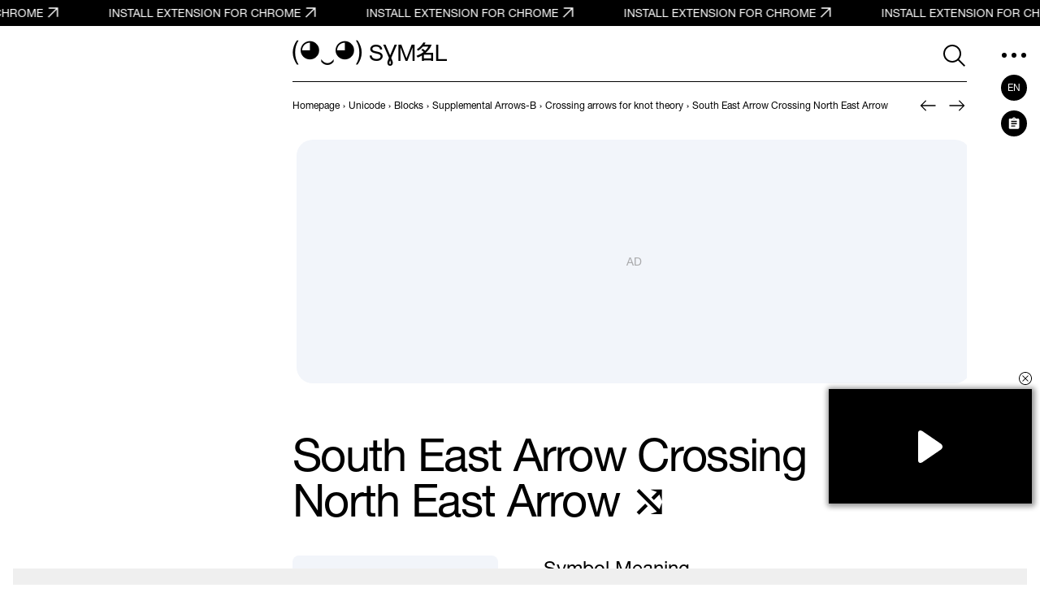

--- FILE ---
content_type: text/html; charset=UTF-8
request_url: https://symbl.cc/en/292D/
body_size: 12777
content:
<!DOCTYPE html>
<html lang="en" >
  <head>
      <meta http-equiv="Content-Type" content="text/html; charset=utf-8" />
<meta http-equiv="last-modified" content="Thu, 01 Jan 2026 06:00:00 GMT" />
<title>⤭ South East Arrow Crossing North East Arrow symbol meaning, copy and paste unicode character - (◕‿◕) SYMBL</title>
<meta name="viewport" content="width=device-width, initial-scale=1, user-scalable=0, viewport-fit=cover">
<meta name="description" content="Discover the meaning, copy and paste ⤭ South East Arrow Crossing North East Arrow. Full list of Unicode characters and signs on SYMBL (◕‿◕)!" />
<meta property="og:url" content="https://symbl.cc/en/292D/" />
<meta property="og:title" content="⤭ South East Arrow Crossing North East Arrow symbol meaning, copy and paste unicode character - (◕‿◕) SYMBL" />
<meta property="og:type" content="website" />
<meta property="og:description" content="Discover the meaning, copy and paste ⤭ South East Arrow Crossing North East Arrow. Full list of Unicode characters and signs on SYMBL (◕‿◕)!" />

<meta property="og:image" content="https://symbl.cc/i/og/ad4ca9d9f5528cf2.png" />
<meta property="og:image:width" content="1200"/>
<meta property="og:image:height" content="630"/>

<link rel="canonical" href="https://symbl.cc/en/292D/" />

<link rel="icon" href="/favicon.ico?1614653683" type="image/x-icon">
<link rel="icon" href="/favicon.svg?1614653683" type="image/svg+xml">
<link rel="apple-touch-icon" href="/i/favicons/180.png?1614653683" type="image/png">
<link rel="manifest" href="/i/favicons/site.webmanifest?1614653683" crossorigin="use-credentials">

<link rel="alternate" hreflang="de" href="https://symbl.cc/de/292D/" />
<link rel="alternate" hreflang="es" href="https://symbl.cc/es/292D/" />
<link rel="alternate" hreflang="fr" href="https://symbl.cc/fr/292D/" />
<link rel="alternate" hreflang="it" href="https://symbl.cc/it/292D/" />
<link rel="alternate" hreflang="pt" href="https://symbl.cc/pt/292D/" />
<link rel="alternate" hreflang="pl" href="https://symbl.cc/pl/292D/" />
<link rel="alternate" hreflang="ru" href="https://symbl.cc/ru/292D/" />
<link rel="alternate" hreflang="tr" href="https://symbl.cc/tr/292D/" />
<link rel="alternate" hreflang="zh-Hans" href="https://symbl.cc/cn/292D/" />
<link rel="alternate" hreflang="th" href="https://symbl.cc/th/292D/" />
<link rel="alternate" hreflang="hu" href="https://symbl.cc/hu/292D/" />
<link rel="alternate" hreflang="ro" href="https://symbl.cc/ro/292D/" />
<link rel="alternate" hreflang="ja" href="https://symbl.cc/jp/292D/" />
<link rel="alternate" hreflang="ko" href="https://symbl.cc/kr/292D/" />
<link rel="alternate" hreflang="hi" href="https://symbl.cc/hi/292D/" />


<link rel="search" type="application/opensearchdescription+xml" href="https://symbl.cc/specs/opensearch/en.xml" title="SYMBL (◕‿◕)" />

<link rel="stylesheet" type="text/css" href="https://symbl-cdn.com/css/symbl.css?1646065064" />
   <!-- Yandex.Metrika counter --> <script type="text/javascript" > (function(m,e,t,r,i,k,a){m[i]=m[i]||function(){(m[i].a=m[i].a||[]).push(arguments)}; m[i].l=1*new Date(); for (var j = 0; j < document.scripts.length; j++) {if (document.scripts[j].src === r) { return; }} k=e.createElement(t),a=e.getElementsByTagName(t)[0],k.async=1,k.src=r,a.parentNode.insertBefore(k,a)}) (window, document, "script", "https://mc.yandex.ru/metrika/tag.js", "ym"); ym(17566525, "init", { clickmap:true, trackLinks:true, accurateTrackBounce:true, webvisor:true }); </script> <noscript><div><img src="https://mc.yandex.ru/watch/17566525" style="position:absolute; left:-9999px;" alt="" /></div></noscript> <!-- /Yandex.Metrika counter -->

 <!-- Google tag (gtag.js) --> <script async src="https://www.googletagmanager.com/gtag/js?id=G-62JW6JYSDK"></script> <script> window.dataLayer = window.dataLayer || []; function gtag(){dataLayer.push(arguments);} gtag('js', new Date()); gtag('config', 'G-62JW6JYSDK'); </script>
      <script async src="https://cdn.fuseplatform.net/publift/tags/2/4083/fuse.js"></script>
  
  
      <script>
      // Добавление 1vh (использование: height: 100vh; height: calc(var(--vh, 1vh) * 100);) для фикса 100vh на мобилках
      let vh = window.innerHeight * 0.01;
      document.documentElement.style.setProperty('--vh', vh + 'px');
      window.addEventListener('resize', function() {
        let vh = window.innerHeight * 0.01;
        document.documentElement.style.setProperty('--vh', vh + 'px');
      });
    </script>
  </head>

  <body data-tooltip-container="small">
    <a href="https://chromewebstore.google.com/detail/symbl-unicode-emoji-picke/clboacaloopbhjkhjeecgmimbapiodfo" target="_blank" rel="nofollow" class="marquee" onclick="ym(17566525,'reachGoal','main-anonce-chrome')">
  <div class="marquee__track" id="marqueeTrack">
    <span class="marquee__item" id="marqueeItem">
      <span>INSTALL EXTENSION FOR CHROME</span>
      <svg width="24" height="24">
        <use href="/i/sprite.svg#outlined-new-tab"></use>
      </svg>
    </span>
  </div>
</a>



<div class="wrapper" data-page="wrapper">
        <main id="js-char-popup-area">
    <section class="page">
      
      <div class="page__container">
        <div class="page__ad-container">
  <aside class="ad-desktop">
    <div class="ad-desktop__big" data-fuse="Left_Sidebar_VREC"></div>

  </aside>
</div>

        <div class="page__container-block">
          <div class="page__wrapper">
            <div class="page__block">
              <div class="page__header-wrapper" data-sticky-header="sticky-header">
                <header class="header-inner">
  <div class="header-inner__logo-block">
    <a href="/">
      <span class="header-inner__logo">(◕‿◕)&nbsp;</span>
      <span class="header-inner__logo-text">SYMBL</span>
    </a>
  </div>
  <div class="header-inner__nav">
      <div class="header-inner__search">
          <div class="search-form search-form-inner">
  <form data-goal="submit-search" data-goal-forms="" class="search-form__form " data-search-form="form" method="get" action="/en/search/" id="search-form">
    <div class="search-form__block-input">
      <input class="search-form__input js-search-mobile-button" id="search-query" data-search-form="input" type="text" name="q" value="" autocomplete="off" required>
            <button type="button" class="search-form__icon search-form__icon--search" data-search-form="search-button">
        <svg width="40" height="40">
            <use href="/i/sprite.svg#search"></use>
        </svg>
      </button>
      
      <button type="button" class="search-form__icon search-form__icon--close" data-search-form="close">
        <svg width="24" height="24">
            <use href="/i/sprite.svg#triangle-left"></use>
        </svg>
      </button>

      <button data-goal="search-click-btn-clear" class="search-form__icon search-form__icon--clear hide" data-search-form="clear" type="button">
        <svg width="40" height="40">
            <use href="/i/sprite.svg#close"></use>
        </svg>
      </button>
    </div>
        <div class="search-result" id="search-ac">

    </div>

                  
    <div class="search-result search-result--popular-queries" data-search-form="popular-queries">
      <p class="search-result__link search-result__history-title" id="search-history-title">Popular queries</p>
            <a data-goal="submit-search" href="#" class="search-result__link" data-search-form="popular-value">
        <span class="search-result__info">Heart symbols</span>
      </a>
            <a data-goal="submit-search" href="#" class="search-result__link" data-search-form="popular-value">
        <span class="search-result__info">Basic latin</span>
      </a>
            <a data-goal="submit-search" href="#" class="search-result__link" data-search-form="popular-value">
        <span class="search-result__info">Non breaking space</span>
      </a>
            <a data-goal="submit-search" href="#" class="search-result__link" data-search-form="popular-value">
        <span class="search-result__info">Combining Enclosing Screen</span>
      </a>
            <a data-goal="submit-search" href="#" class="search-result__link" data-search-form="popular-value">
        <span class="search-result__info">English alphabet</span>
      </a>
          </div>
  </form>
  <button class="search-form__mobile-open-button js-search-mobile-button" data-search-form="mobile-open-button">
    <svg width="33" height="32">
        <use href="/i/sprite.svg#search"></use>
    </svg>
  </button>
</div>
      </div>
      <button class="header-inner__btn" data-nav-menu="open" type="button" data-aside-menu="btn" data-aside-name="menu">
          <svg width="32" height="32" viewBox="0 0 32 32" fill="none" xmlns="http://www.w3.org/2000/svg">
              <circle r="3" transform="matrix(1 0 0 -1 4 16)" fill="black"/>
              <circle r="3" transform="matrix(1 0 0 -1 16 16)" fill="black"/>
              <circle r="3" transform="matrix(1 0 0 -1 28 16)" fill="black"/>
          </svg>
      </button>
  </div>
</header>
              </div>

              <div class="page__navigation">
                  <nav class="breadcrumbs" data-breadcrumbs="wrapper">
    <ul class="breadcrumbs__list" itemscope itemtype="http://schema.org/BreadcrumbList" data-breadcrumbs="list">
                        <li class="breadcrumbs__item" itemprop="itemListElement" itemscope itemtype="http://schema.org/ListItem">
            <a class="breadcrumbs__link breadcrumbs__link--hover" itemprop="item" href="https://symbl.cc/" aria-label="previous-page">
              <span itemprop="name">Homepage</span>
            </a>
            <meta itemprop="position" content="1" />
            ›
          </li>
                                <li class="breadcrumbs__item" itemprop="itemListElement" itemscope itemtype="http://schema.org/ListItem">
            <a class="breadcrumbs__link breadcrumbs__link--hover" itemprop="item" href="https://symbl.cc/en/unicode/" aria-label="previous-page">
              <span itemprop="name">Unicode</span>
            </a>
            <meta itemprop="position" content="2" />
            ›
          </li>
                                <li class="breadcrumbs__item" itemprop="itemListElement" itemscope itemtype="http://schema.org/ListItem">
            <a class="breadcrumbs__link breadcrumbs__link--hover" itemprop="item" href="https://symbl.cc/en/unicode/blocks/" aria-label="previous-page">
              <span itemprop="name">Blocks</span>
            </a>
            <meta itemprop="position" content="3" />
            ›
          </li>
                                <li class="breadcrumbs__item" itemprop="itemListElement" itemscope itemtype="http://schema.org/ListItem">
            <a class="breadcrumbs__link breadcrumbs__link--hover" itemprop="item" href="https://symbl.cc/en/unicode/blocks/supplemental-arrows-b/" aria-label="previous-page">
              <span itemprop="name">Supplemental Arrows-B</span>
            </a>
            <meta itemprop="position" content="4" />
            ›
          </li>
                                <li class="breadcrumbs__item" itemprop="itemListElement" itemscope itemtype="http://schema.org/ListItem">
            <a class="breadcrumbs__link breadcrumbs__link--hover" itemprop="item" href="https://symbl.cc/en/unicode/blocks/supplemental-arrows-b/#subblock-2927/" aria-label="previous-page">
              <span itemprop="name">Crossing arrows for knot theory</span>
            </a>
            <meta itemprop="position" content="5" />
            ›
          </li>
                                <li class="breadcrumbs__item" data-nav-block="parent" itemprop="itemListElement" itemscope itemtype="http://schema.org/ListItem">
                                        <span class="breadcrumbs__link">
                <span itemprop="name">South East Arrow Crossing North East Arrow</span>
                <meta itemprop="url" content="https://symbl.cc/en/292D/" />
                <meta itemprop="position" content="6" />
              </span>
                                    </li>
                  </ul>
  </nav>
                                <div class="pagination-header">
                                                          <a class="pagination-header__link"
                       href="/en/292C/"
                       aria-label="Prev"
                       data-title-show="true"
                       data-title="Falling Diagonal Crossing Rising Diagonal"
                                           >
                                        <svg width="32" height="32" aria-hidden="true">
                        <use href="/i/sprite.svg#arrow-left"></use>
                      </svg>
                    </a>
                  
                                                          <a class="pagination-header__link"
                       href="/en/292E/"
                       aria-label="Next"
                       data-title-show="true"
                       data-title="North East Arrow Crossing South East Arrow"
                                           >
                                        <svg width="32" height="32" aria-hidden="true">
                        <use href="/i/sprite.svg#arrow-right"></use>
                      </svg>
                    </a>
                                  </div>
                              </div>

              <div class="ad-billboard" data-ad-blanks="wrapper" data-fullwidth="true">
  <div data-fuse="top_header_HREC"></div>
</div>

              <section class="symbol blocks-item blocks-item--with-pagination">                    <h1 class="symbol-main__title" id="symbol-title" data-height-descr="title">South East Arrow Crossing North East Arrow ⤭</h1>
                
                
<div class="symbol-main" data-show-more="parent" data-height-mobile="320">
  <div class="symbol-main__blocks" data-show-more="symbol">
    <div class="symbol-main__container-symbol-wrapper">
        <div class="symbol-main__container-symbol-square">
            <div class="symbol-main__container-symbol">
                                <div class="symbol-main__element">
                                        <span id="char-node" style="font-family:u2800">⤭</span>
                                    </div>
                                <span class="symbol-main__number" id="symbol-number">U+292D</span>
                            </div>
        </div>
    </div>

            <!-- <a href="#" class="symbol-main__prompt">
        <svg width="20" height="20" viewBox="0 0 20 20" fill="none" xmlns="http://www.w3.org/2000/svg">
            <path d="M9.5 13.959H10.5625V9.16698H9.5V13.959ZM10 7.81298C10.1667 7.81298 10.309 7.75398 10.427 7.63598C10.545 7.51798 10.604 7.37565 10.604 7.20898C10.604 7.02832 10.545 6.88248 10.427 6.77148C10.309 6.66015 10.1667 6.60448 10 6.60448C9.83333 6.60448 9.691 6.66015 9.573 6.77148C9.455 6.88248 9.396 7.02832 9.396 7.20898C9.396 7.37565 9.455 7.51798 9.573 7.63598C9.691 7.75398 9.83333 7.81298 10 7.81298ZM10 17.917C8.90267 17.917 7.87483 17.7087 6.9165 17.292C5.95817 16.8753 5.12133 16.3095 4.406 15.5945C3.691 14.8792 3.12517 14.0423 2.7085 13.084C2.29183 12.1257 2.0835 11.0978 2.0835 10.0005C2.0835 8.90315 2.29183 7.87198 2.7085 6.90698C3.12517 5.94165 3.691 5.10482 4.406 4.39648C5.12133 3.68815 5.95817 3.12565 6.9165 2.70898C7.87483 2.29232 8.90267 2.08398 10 2.08398C11.0973 2.08398 12.1287 2.29232 13.094 2.70898C14.059 3.12565 14.8957 3.68815 15.604 4.39648C16.3123 5.10482 16.8748 5.94165 17.2915 6.90698C17.7082 7.87198 17.9165 8.90315 17.9165 10.0005C17.9165 11.0978 17.7082 12.1257 17.2915 13.084C16.8748 14.0423 16.3123 14.8792 15.604 15.5945C14.8957 16.3095 14.059 16.8753 13.094 17.292C12.1287 17.7087 11.0973 17.917 10 17.917ZM10 16.8755C11.9167 16.8755 13.5417 16.2053 14.875 14.865C16.2083 13.5247 16.875 11.9032 16.875 10.0005C16.875 8.08382 16.2083 6.45882 14.875 5.12548C13.5417 3.79215 11.9167 3.12548 10 3.12548C8.09733 3.12548 6.47583 3.79215 5.1355 5.12548C3.79517 6.45882 3.125 8.08382 3.125 10.0005C3.125 11.9032 3.79517 13.5247 5.1355 14.865C6.47583 16.2053 8.09733 16.8755 10 16.8755Z" fill="currentColor" />
        </svg>
        Why is the symbol not displayed?
    </a> -->
    
        <div class="symbol-main__copy-fields">
                  <button class="btn-solid b-copy-char-button js-symbol-copy" data-goal="copy-symbol-page-symbol" data-widget-keyboard="copy-symbol" type="button" data-class-font="u2800" data-copy="&#10541;">Copy</button>
        </div>
          </div>

    <div class="symbol-descr" data-show-more="description">
              
    
    <div class="symbol-descr__descr">
      <h2 class="symbol-descr__title">Symbol Meaning</h2>
            <div class="symbol-main-descr">
                <p> South East Arrow Crossing North East Arrow. Supplemental Arrows-B.</p>
                                  <p>The symbol “South East Arrow Crossing North East Arrow” is included in the “Crossing arrows for knot theory” subblock of the “Supplemental Arrows-B” block and was approved as part of Unicode version 3.2 in 2002.</p>              </div>
      
      
          </div>
    <div class="symbol-descr__btn-block" data-show-more="btn-block">
      <button type="button" class="symbol-descr__show-more" data-show-more="btn">
        <span class="symbol-descr__show-more-text" data-show-more="btn-text" data-text-show="Show more" data-text-hide="Show less">Show more</span>
        <span class="symbol-descr__show-more-arrow">
          <svg width="24" height="24" viewBox="0 0 24 24" fill="none" xmlns="http://www.w3.org/2000/svg">
            <use href="/i/sprite.svg#triangle-down"></use>
          </svg>
        </span>
      </button>
    </div>
  </div>
  </div>

                
                                  <div class="symbol-tabs" data-tab="parent" data-delay="100">
  <div class="symbol-tabs__controls" data-tab="controls" data-nav-line="parent">
    <div class="symbol-tabs__title"><button type="button" class="symbol-tabs__control is-active" data-tab="control" data-nav-line="title">Technical Information</button></div>
          <div class="symbol-tabs__title"><button type="button" class="symbol-tabs__control" data-tab="control" data-nav-line="title">Properties</button></div>
              <div class="symbol-tabs__title"><button type="button" class="symbol-tabs__control" data-tab="control" data-nav-line="title">Encoding</button></div>
              <div class="symbol-tabs__title"><button type="button" class="symbol-tabs__control" data-tab="control" data-nav-line="title">Copy &amp; Paste Codes</button></div>
        <span class="symbol-tabs__line" data-nav-line="line"></span>
  </div>

  <div class="symbol-tabs__tabs-content" data-tab="content">
    <div class="symbol-tabs__tabs-element is-active" data-tab="element">
      <div class="table-section">
        <table>
                    <tr>
            <td>Unicode Name</td>
            <td>South East Arrow Crossing North East Arrow</td>
          </tr>
                              <tr>
            <td>Unicode Number</td>
            <td style="z-index: 1000;">
                                <button data-goal="copy-character-code-symbol-page" type="button" class="code js-code-symbl js-symbol-copy" data-label="Click to copy" data-symbol="U+292D">
                    U+292D
                </button>
                            </td>
          </tr>
                                        <tr>
            <td>Plane</td>
            <td>0: Basic Multilingual Plane</td>
          </tr>
                              <tr>
            <td>Unicode Block</td>
            <td><a class="link" href="/en/unicode/blocks/supplemental-arrows-b/" >Supplemental Arrows-B</a></td>
          </tr>
                              <tr>
            <td>Unicode Subblock</td>
            <td><a class="link" href="/en/unicode/blocks/supplemental-arrows-b/#subblock-2927">Crossing arrows for knot theory</a></td>
          </tr>
                                          <tr>
              <td>Unicode Version</td>
              <td>3.2 (2002)</td>
            </tr>
                                        
                  </table>
      </div>
    </div>

          <div class="symbol-tabs__tabs-element" data-tab="element">
        <div class="table-section">
          <table>
            <tbody>
                            <tr>
                <td>Type of paired mirror bracket (bidi)</td>
                <td>None</td>
              </tr>
                            <tr>
                <td>Composition Exclusion</td>
                <td>No</td>
              </tr>
                            <tr>
                <td>Case change</td>
                <td>292D</td>
              </tr>
                            <tr>
                <td>Simple case change</td>
                <td>292D</td>
              </tr>
                            <tr>
                <td>Math</td>
                <td>+</td>
              </tr>
                            <tr>
                <td>Grapheme_Base</td>
                <td>+</td>
              </tr>
                            <tr>
                <td>scripts</td>
                <td>Common</td>
              </tr>
                            <tr>
                <td>Pattern_Syntax</td>
                <td>+</td>
              </tr>
                          </tbody>
          </table>
        </div>
      </div>
    
          <div class="symbol-tabs__tabs-element" data-tab="element">
        <div class="table-section table-section--encodings">
          <table>
            <tr>
              <th class="left">Encoding</th>
              <th>hex</th>
              <th>dec (bytes)</th>
              <th>dec</th>
              <th>binary</th>
            </tr>
                        <tr>
              <td class="left">UTF-8</td>
              <td>E2 A4 AD</td>
              <td>226 164 173</td>
              <td>14853293</td>
              <td>11100010 10100100 10101101</td>
            </tr>
                        <tr>
              <td class="left">UTF-16BE</td>
              <td>29 2D</td>
              <td>41 45</td>
              <td>10541</td>
              <td>00101001 00101101</td>
            </tr>
                        <tr>
              <td class="left">UTF-16LE</td>
              <td>2D 29</td>
              <td>45 41</td>
              <td>11561</td>
              <td>00101101 00101001</td>
            </tr>
                        <tr>
              <td class="left">UTF-32BE</td>
              <td>00 00 29 2D</td>
              <td>0 0 41 45</td>
              <td>10541</td>
              <td>00000000 00000000 00101001 00101101</td>
            </tr>
                        <tr>
              <td class="left">UTF-32LE</td>
              <td>2D 29 00 00</td>
              <td>45 41 0 0</td>
              <td>757661696</td>
              <td>00101101 00101001 00000000 00000000</td>
            </tr>
                      </table>
        </div>
      </div>
    
          <div class="symbol-tabs__tabs-element" data-tab="element">
        <div class="table-section table-section--code-formats">
          <p class="table-section__text">Copy and paste these codes to use the South East Arrow Crossing North East Arrow character in text for websites, social media, messengers, or blog posts.</p>
          <table>
                                    <tr>
              <td class="left">HTML</td>
              <td class="left">
                <button data-goal="copy-character-code-symbol-page" type="button" class="code js-code-symbl js-symbol-copy" data-label="Click to copy" data-symbol="&amp;#10541;">
                  &amp;#10541;
                </button>
              </td>
            </tr>
                                                <tr>
              <td class="left">CSS</td>
              <td class="left">
                <button data-goal="copy-character-code-symbol-page" type="button" class="code js-code-symbl js-symbol-copy" data-label="Click to copy" data-symbol="\292D">
                  \292D
                </button>
              </td>
            </tr>
                                                <tr>
              <td class="left">JavaScript, JSON</td>
              <td class="left">
                <button data-goal="copy-character-code-symbol-page" type="button" class="code js-code-symbl js-symbol-copy" data-label="Click to copy" data-symbol="\u292D">
                  \u292D
                </button>
              </td>
            </tr>
                                                <tr>
              <td class="left">Unix, C, PHP, JAVA</td>
              <td class="left">
                <button data-goal="copy-character-code-symbol-page" type="button" class="code js-code-symbl js-symbol-copy" data-label="Click to copy" data-symbol="0x292D">
                  0x292D
                </button>
              </td>
            </tr>
                                                <tr>
              <td class="left">Ruby, PHP</td>
              <td class="left">
                <button data-goal="copy-character-code-symbol-page" type="button" class="code js-code-symbl js-symbol-copy" data-label="Click to copy" data-symbol="\u{292D}">
                  \u{292D}
                </button>
              </td>
            </tr>
                                                <tr>
              <td class="left">Perl</td>
              <td class="left">
                <button data-goal="copy-character-code-symbol-page" type="button" class="code js-code-symbl js-symbol-copy" data-label="Click to copy" data-symbol="\x{292D}">
                  \x{292D}
                </button>
              </td>
            </tr>
                                                <tr>
              <td class="left">URL-encode</td>
              <td class="left">
                <button data-goal="copy-character-code-symbol-page" type="button" class="code js-code-symbl js-symbol-copy" data-label="Click to copy" data-symbol="%E2%A4%AD">
                  %E2%A4%AD
                </button>
              </td>
            </tr>
                                                                                                          </table>
        </div>
      </div>
      </div>
</div>
                
                
<div class="ad-incontent-rectangle fuse" data-ad-blanks="wrapper" data-fullwidth="true">
  <div data-fuse="Incontent_1"></div>
</div>
                
                
                                  <div class="similar-symbols" data-symbol="similar-wrapper">
    <div class="slider-top">
        <h2 class="slider-top__title">Related Characters</h2>
    </div>

        <div class="similar-symbols__container" data-show-more="wrapper">
        <ul class="similar-symbols__list" data-show-more="content">
                                
            
            <li>
                <a
                    data-is-complex-emoji=""
                    href="/en/2192/"
                    title="Rightwards Arrow"
                    class="card-related"
                >
                    <div class="card-related__symbol-block">
                                                                                                                                                        <span class="card-related__symbol u2000">→</span>
                                            </div>
                                        <span class="card-related__key">2192</span>
                                        <span class="card-related__title">Rightwards Arrow</span>
                </a>
            </li>
                                
            
            <li>
                <a
                    data-is-complex-emoji=""
                    href="/en/25B6-play-button-emoji/"
                    title="Play Button"
                    class="card-related"
                >
                    <div class="card-related__symbol-block">
                                                                                                                                                        <img src="/i/symbl/lazyload.svg"
                                    data-src="https://symbl-cdn.com/i/webp/0d/6910ca7b14dc44123ed019a4db7c05.webp"
                                    data-srcset="https://symbl-cdn.com/i/webp/7d/f384860feb621da242466b88e76148.webp"
                                    class="lazyload card-related__img"
                                    alt="Play Button"
                            >
                                            </div>
                                        <span class="card-related__key">25B6</span>
                                        <span class="card-related__title">Play Button</span>
                </a>
            </li>
                                
            
            <li>
                <a
                    data-is-complex-emoji=""
                    href="/en/2794/"
                    title="Heavy Wide-Headed Rightwards Arrow"
                    class="card-related"
                >
                    <div class="card-related__symbol-block">
                                                                                                                                                        <span class="card-related__symbol u2400">➔</span>
                                            </div>
                                        <span class="card-related__key">2794</span>
                                        <span class="card-related__title">Heavy Wide-Headed Rightwards Arrow</span>
                </a>
            </li>
                                
            
            <li>
                <a
                    data-is-complex-emoji=""
                    href="/en/279C/"
                    title="Heavy Round-Tipped Rightwards Arrow"
                    class="card-related"
                >
                    <div class="card-related__symbol-block">
                                                                                                                                                        <span class="card-related__symbol u2400">➜</span>
                                            </div>
                                        <span class="card-related__key">279C</span>
                                        <span class="card-related__title">Heavy Round-Tipped Rightwards Arrow</span>
                </a>
            </li>
                                
            
            <li>
                <a
                    data-is-complex-emoji=""
                    href="/en/279D/"
                    title="Triangle-Headed Rightwards Arrow"
                    class="card-related"
                >
                    <div class="card-related__symbol-block">
                                                                                                                                                        <span class="card-related__symbol u2400">➝</span>
                                            </div>
                                        <span class="card-related__key">279D</span>
                                        <span class="card-related__title">Triangle-Headed Rightwards Arrow</span>
                </a>
            </li>
                                
            
            <li>
                <a
                    data-is-complex-emoji=""
                    href="/en/279E/"
                    title="Heavy Triangle-Headed Rightwards Arrow"
                    class="card-related"
                >
                    <div class="card-related__symbol-block">
                                                                                                                                                        <span class="card-related__symbol u2400">➞</span>
                                            </div>
                                        <span class="card-related__key">279E</span>
                                        <span class="card-related__title">Heavy Triangle-Headed Rightwards Arrow</span>
                </a>
            </li>
                                                                                                                                                                                                                                                                                                                                                                                                                                                                                                                                                                                                                                                                                                                                                                                                                                                                                                                                                                                                                                
            
            <li>
                <a
                    data-is-complex-emoji=""
                    href="/en/1F816/"
                    title=" Rightwards Arrow with Equilateral..."
                    class="card-related"
                >
                    <div class="card-related__symbol-block">
                                                                                                                                                        <span class="card-related__symbol u1f800">🠖</span>
                                            </div>
                                        <span class="card-related__key">1F816</span>
                                        <span class="card-related__title"> Rightwards Arrow with Equilateral...</span>
                </a>
            </li>
                                                                                                                                                                                                                                                                                                                                                                                                                                                                                                                                                                                                                                                                                                                                                                                                                                                                                                                                                                                                                                                                    
            
            <li>
                <a
                    data-is-complex-emoji=""
                    href="/en/1F812/"
                    title=" Rightwards Arrow with Small..."
                    class="card-related"
                >
                    <div class="card-related__symbol-block">
                                                                                                                                                        <span class="card-related__symbol u1f800">🠒</span>
                                            </div>
                                        <span class="card-related__key">1F812</span>
                                        <span class="card-related__title"> Rightwards Arrow with Small...</span>
                </a>
            </li>
                                
            
            <li>
                <a
                    data-is-complex-emoji=""
                    href="/en/261E/"
                    title="White Right Pointing Index"
                    class="card-related"
                >
                    <div class="card-related__symbol-block">
                                                                                                                                                        <span class="card-related__symbol u2400">☞</span>
                                            </div>
                                        <span class="card-related__key">261E</span>
                                        <span class="card-related__title">White Right Pointing Index</span>
                </a>
            </li>
                                
            
            <li>
                <a
                    data-is-complex-emoji=""
                    href="/en/261B/"
                    title="Black Right Pointing Index"
                    class="card-related"
                >
                    <div class="card-related__symbol-block">
                                                                                                                                                        <span class="card-related__symbol u2400">☛</span>
                                            </div>
                                        <span class="card-related__key">261B</span>
                                        <span class="card-related__title">Black Right Pointing Index</span>
                </a>
            </li>
                                
            
            <li>
                <a
                    data-is-complex-emoji=""
                    href="/en/27A1-right-arrow-emoji/"
                    title="Right Arrow"
                    class="card-related"
                >
                    <div class="card-related__symbol-block">
                                                                                                                                                        <img src="/i/symbl/lazyload.svg"
                                    data-src="https://symbl-cdn.com/i/webp/1b/36da1c3d0758a36f5cad902c7595d0.webp"
                                    data-srcset="https://symbl-cdn.com/i/webp/8f/63b9c64a031621ff0e9f32aca46bda.webp"
                                    class="lazyload card-related__img"
                                    alt="Right Arrow"
                            >
                                            </div>
                                        <span class="card-related__key">27A1</span>
                                        <span class="card-related__title">Right Arrow</span>
                </a>
            </li>
                                
            
            <li>
                <a
                    data-is-complex-emoji=""
                    href="/en/279F/"
                    title="Dashed Triangle-Headed Rightwards Arrow"
                    class="card-related"
                >
                    <div class="card-related__symbol-block">
                                                                                                                                                        <span class="card-related__symbol u2400">➟</span>
                                            </div>
                                        <span class="card-related__key">279F</span>
                                        <span class="card-related__title">Dashed Triangle-Headed Rightwards Arrow</span>
                </a>
            </li>
                                                                                                                                                                                                                                                                                                                                                                                                                                                                                                                                                                                                                                                                                                                                                                                                                                                                                                        
            
            <li>
                <a
                    data-is-complex-emoji=""
                    href="/en/27A0/"
                    title=" Heavy Dashed Triangle-Headed..."
                    class="card-related"
                >
                    <div class="card-related__symbol-block">
                                                                                                                                                        <span class="card-related__symbol u2400">➠</span>
                                            </div>
                                        <span class="card-related__key">27A0</span>
                                        <span class="card-related__title"> Heavy Dashed Triangle-Headed...</span>
                </a>
            </li>
                                
            
            <li>
                <a
                    data-is-complex-emoji=""
                    href="/en/27A2/"
                    title="Three-D Top-Lighted Rightwards Arrowhead"
                    class="card-related"
                >
                    <div class="card-related__symbol-block">
                                                                                                                                                        <span class="card-related__symbol u2400">➢</span>
                                            </div>
                                        <span class="card-related__key">27A2</span>
                                        <span class="card-related__title">Three-D Top-Lighted Rightwards Arrowhead</span>
                </a>
            </li>
                                                                                                                                                                                                                                                                                                                                                                                                                                                                                                                                                                                                                                                                                                                                                                                                                                                                    
            
            <li>
                <a
                    data-is-complex-emoji=""
                    href="/en/27A3/"
                    title=" Three-D Bottom-Lighted Rightwards..."
                    class="card-related"
                >
                    <div class="card-related__symbol-block">
                                                                                                                                                        <span class="card-related__symbol u2400">➣</span>
                                            </div>
                                        <span class="card-related__key">27A3</span>
                                        <span class="card-related__title"> Three-D Bottom-Lighted Rightwards...</span>
                </a>
            </li>
                                                                                                                                                                                                                                                                                                                                                                                                                                                                                                                                                                                                                                                                                                                                                                                                                                                                                                                                                                                                                                                                                                                                                                                                                                
            
            <li>
                <a
                    data-is-complex-emoji=""
                    href="/en/27A5/"
                    title=" Heavy Black Curved Downwards and..."
                    class="card-related"
                >
                    <div class="card-related__symbol-block">
                                                                                                                                                        <span class="card-related__symbol u2400">➥</span>
                                            </div>
                                        <span class="card-related__key">27A5</span>
                                        <span class="card-related__title"> Heavy Black Curved Downwards and...</span>
                </a>
            </li>
                                                                                                                                                                                                                                                                                                                                                                                                                                                                                                                                                                                                                                                                                                                                                                                                                                                                                                                                                                                                                                                                                                                                                                                                                                
            
            <li>
                <a
                    data-is-complex-emoji=""
                    href="/en/27A6/"
                    title=" Heavy Black Curved Upwards and..."
                    class="card-related"
                >
                    <div class="card-related__symbol-block">
                                                                                                                                                        <span class="card-related__symbol u2400">➦</span>
                                            </div>
                                        <span class="card-related__key">27A6</span>
                                        <span class="card-related__title"> Heavy Black Curved Upwards and...</span>
                </a>
            </li>
                                
            
            <li>
                <a
                    data-is-complex-emoji=""
                    href="/en/219B/"
                    title="Rightwards Arrow with Stroke"
                    class="card-related"
                >
                    <div class="card-related__symbol-block">
                                                                                                                                                        <span class="card-related__symbol u2000">↛</span>
                                            </div>
                                        <span class="card-related__key">219B</span>
                                        <span class="card-related__title">Rightwards Arrow with Stroke</span>
                </a>
            </li>
                                
            
            <li>
                <a
                    data-is-complex-emoji=""
                    href="/en/219D/"
                    title="Rightwards Wave Arrow"
                    class="card-related"
                >
                    <div class="card-related__symbol-block">
                                                                                                                                                        <span class="card-related__symbol u2000">↝</span>
                                            </div>
                                        <span class="card-related__key">219D</span>
                                        <span class="card-related__title">Rightwards Wave Arrow</span>
                </a>
            </li>
                                
            
            <li>
                <a
                    data-is-complex-emoji=""
                    href="/en/27A4/"
                    title="Black Rightwards Arrowhead"
                    class="card-related"
                >
                    <div class="card-related__symbol-block">
                                                                                                                                                        <span class="card-related__symbol u2400">➤</span>
                                            </div>
                                        <span class="card-related__key">27A4</span>
                                        <span class="card-related__title">Black Rightwards Arrowhead</span>
                </a>
            </li>
                                
            
            <li>
                <a
                    data-is-complex-emoji=""
                    href="/en/21A0/"
                    title="Rightwards Two Headed Arrow"
                    class="card-related"
                >
                    <div class="card-related__symbol-block">
                                                                                                                                                        <span class="card-related__symbol u2000">↠</span>
                                            </div>
                                        <span class="card-related__key">21A0</span>
                                        <span class="card-related__title">Rightwards Two Headed Arrow</span>
                </a>
            </li>
                                
            
            <li>
                <a
                    data-is-complex-emoji=""
                    href="/en/21A3/"
                    title="Rightwards Arrow with Tail"
                    class="card-related"
                >
                    <div class="card-related__symbol-block">
                                                                                                                                                        <span class="card-related__symbol u2000">↣</span>
                                            </div>
                                        <span class="card-related__key">21A3</span>
                                        <span class="card-related__title">Rightwards Arrow with Tail</span>
                </a>
            </li>
                                
            
            <li>
                <a
                    data-is-complex-emoji=""
                    href="/en/21A6/"
                    title="Rightwards Arrow from Bar"
                    class="card-related"
                >
                    <div class="card-related__symbol-block">
                                                                                                                                                        <span class="card-related__symbol u2000">↦</span>
                                            </div>
                                        <span class="card-related__key">21A6</span>
                                        <span class="card-related__title">Rightwards Arrow from Bar</span>
                </a>
            </li>
                                
            
            <li>
                <a
                    data-is-complex-emoji=""
                    href="/en/21AC/"
                    title="Rightwards Arrow with Loop"
                    class="card-related"
                >
                    <div class="card-related__symbol-block">
                                                                                                                                                        <span class="card-related__symbol u2000">↬</span>
                                            </div>
                                        <span class="card-related__key">21AC</span>
                                        <span class="card-related__title">Rightwards Arrow with Loop</span>
                </a>
            </li>
                </ul>
        <button class="link-standart similar-symbols__show-more"
    type="button"
    data-show-more="btn"

                        data-show-more="btn"
                    data-show-more-text="Show more"
                    data-show-less-text="Show less"
            >
            <span>Show more</span>
    
            <svg width="24" height="24">
            <use href="/i/sprite.svg#triangle-down"></use>
        </svg>
    </button>
    </div>
</div>
                
                                  <section class="see-also-all" data-show-more="wrapper">
  <div class="slider-top">
    <span class="slider-top__title">South East Arrow Crossing North East Arrow is part of collections</span>
  </div>
      <ul class="see-also-all__list" data-show-more="content">
              <li class="see-also-all__item hover-color">
                      <a class="see-also-all__link" href="/en/collections/arrow-symbols/" aria-label="Arrow Symbols">
                                <div class="see-also-all__preview">
                                                                        →
                                                      </div>
              <div class="see-also-all__footer">
                <p class="see-also-all__name">Arrow Symbols</p>
              </div>
                          </a>
                  </li>
          </ul>

    <button class="link-standart see-also-all__show-more"
    type="button"
    data-show-more="btn"

                        data-show-more="btn"
                    data-show-more-text="Show more"
                    data-show-less-text="Show less"
            >
            <span>Show more</span>
    
            <svg width="24" height="24">
            <use href="/i/sprite.svg#triangle-down"></use>
        </svg>
    </button>
  </section>
                
                <div class="pagination-description">
                                                          <a class="pagination-description__link pagination-description__link--prev"
                       href="/en/292C/"
                       aria-label="Prev"
                       data-title-show="true"
                       data-title="Falling Diagonal Crossing Rising Diagonal"
                                           >
                        <div class="pagination-description__icon-block">
                          <svg width="32" height="32" aria-hidden="true">
                            <use href="/i/sprite.svg#arrow-left"></use>
                          </svg>
                        </div>
                        <div class="pagination-description__info">
                        <span class="pagination-description__range">
                            292C
                        </span>
                        <span class="pagination-description__title">Falling Diagonal Crossing Rising Diagonal</span>
                        </div>
                    </a>
                                      
                                                          <a class="pagination-description__link pagination-description__link--next"
                        href="/en/292E/"
                        aria-label="Next"
                        data-title-show="true"
                        data-title="North East Arrow Crossing South East Arrow"
                                            >
                        <div class="pagination-description__info">
                            <span class="pagination-description__range">292E</span>
                        <span class="pagination-description__title">North East Arrow Crossing South East Arrow</span>
                        </div>
                        <div class="pagination-description__icon-block">
                          <svg width="32" height="32" aria-hidden="true">
                            <use href="/i/sprite.svg#arrow-right"></use>
                          </svg>
                        </div>
                    </a>
                                      
                </div>
              </section>
              



<div class="ad-incontent-rectangle" data-ad-blanks="wrapper" data-fullwidth="true">
  <div data-fuse="Bottom_HREC"></div>
</div>


<footer class="footer">
  <div class="footer__top">
    <div class="footer__logo-block">
      <span class="footer__logo">(◕‿◕)</span>
      <span class="footer__logo-text">SYMBL</span>
    </div>
    <ul class="footer__social">
              <li class="footer__social-item">
          <a href="https://github.com/symbl-cc/symbl-data" target="_blank" class="footer__social-link" aria-label="github">
            <svg width="32" height="32"><use href="/i/sprite.svg#github"></use></svg>
          </a>
        </li>
              <li class="footer__social-item">
          <a href="https://www.facebook.com/symbl.cc" target="_blank" class="footer__social-link" aria-label="facebook">
            <svg width="32" height="32"><use href="/i/sprite.svg#facebook"></use></svg>
          </a>
        </li>
          </ul>
  </div>
  <div class="footer__bottom">
    <div class="footer__content">
      <p class="footer__text">All emoji and character images on this website are for informational use only. All rights remain with their authors and the images may not be used commercially without their permission.</p><p class="footer__text">All character names are official Unicode® names. Code points listed are part of the Unicode Standard.</p><p class="footer__text">© SYMBL 2012—2026<br />Former Unicode Character Table</p>    </div>
    <nav class="footer__nav">
              <ul class="footer__nav-list">
                                  <li class="footer__nav-item">
                              <a href="/en/what-new/"
                 class="footer__nav-link"
                                                                 >
                <span>What’s New</span>
                              </a>
                            </li>
                                              <li class="footer__nav-item">
                              <a href="/en/holidays/"
                 class="footer__nav-link"
                                                                 >
                <span>Holidays</span>
                              </a>
                            </li>
                                              <li class="footer__nav-item">
                              <a href="/en/platforms/"
                 class="footer__nav-link"
                                                                 >
                <span>Emoji Platforms</span>
                              </a>
                            </li>
                                              <li class="footer__nav-item">
                              <a href="/en/blog/"
                 class="footer__nav-link"
                                                                 >
                <span>Blog</span>
                              </a>
                            </li>
                              </ul>
              <ul class="footer__nav-list">
                                  <li class="footer__nav-item">
                              <a href="https://github.com/symbl-cc/symbl-data/issues"
                 class="footer__nav-link"
                 data-goal="click-report-bug"                 target="_blank"                               >
                <span>Found a Bug? Let Us Know</span>
                              </a>
                            </li>
                                              <li class="footer__nav-item">
                              <a href="/en/cookie-policy/"
                 class="footer__nav-link"
                                                                 >
                <span>Privacy Policy</span>
                              </a>
                            </li>
                                                                    <li class="footer__nav-item">
                              <a href="/en/tg-bot/"
                 class="footer__nav-link"
                                                                 >
                <span>Telegram Bot</span>
                              </a>
                            </li>
                                              <li class="footer__nav-item">
                              <a href="/en/chrome-extension/"
                 class="footer__nav-link"
                                                                 >
                <span>Chrome Extension</span>
                              </a>
                            </li>
                                              <li class="footer__nav-item">
                              <a href="/en/figma-plugin/"
                 class="footer__nav-link"
                                                                 >
                <span>Figma Plugin</span>
                              </a>
                            </li>
                              </ul>
          </nav>

      </div>
</footer>
            </div>
          </div>

          <div class="page__aside-container">
  <aside class="page__aside">
    <div class="page__aside-inner" data-aside-menu="parent">
      <div class="page__overlay" data-aside-menu="overlay"></div>
      <div class="aside-sets__btn-block">
        <button type="button" class="aside-sets__btn-toggle" data-aside-menu="btn" data-aside-name="menu">
          <svg width="6" height="6" viewBox="0 0 6 6"><use href="/i/sprite.svg#icon-dot-btn"></use></svg>
          <svg width="6" height="6" viewBox="0 0 6 6"><use href="/i/sprite.svg#icon-dot-btn"></use></svg>
          <svg width="6" height="6" viewBox="0 0 6 6"><use href="/i/sprite.svg#icon-dot-btn"></use></svg>
        </button>
                <div class="language-select" data-nav-menu="language-menu">
  <div class="language-select__container" data-language-select="parent">
    <button class="language-select__btn" type="button" data-language-select="toggle">
      en
    </button>
    <button class="language-select__mobile-back-button" data-language-select="btn-close">
      <svg width="20" height="20">
        <use href="/i/sprite.svg#triangle-left"></use>
      </svg>
      <span>Back</span>
    </button>
    <ul class="language-select__list" data-language-select="list">
              <li class="language-select__item">
                            <a
                          class="language-select__link language-select__link--current"
                          href="https://symbl.cc/en/292D/"
                       >
            English
          </a>
                          </li>
              <li class="language-select__item">
                            <a
                          class="language-select__link"
             data-goal="language-changes"
                          href="https://symbl.cc/de/292D/"
                       >
            Deutsch
          </a>
                          </li>
              <li class="language-select__item">
                            <a
                          class="language-select__link"
             data-goal="language-changes"
                          href="https://symbl.cc/es/292D/"
                       >
            Español
          </a>
                          </li>
              <li class="language-select__item">
                            <a
                          class="language-select__link"
             data-goal="language-changes"
                          href="https://symbl.cc/fr/292D/"
                       >
            Français
          </a>
                          </li>
              <li class="language-select__item">
                            <a
                          class="language-select__link"
             data-goal="language-changes"
                          href="https://symbl.cc/it/292D/"
                       >
            Italiano
          </a>
                          </li>
              <li class="language-select__item">
                            <a
                          class="language-select__link"
             data-goal="language-changes"
                          href="https://symbl.cc/pt/292D/"
                       >
            Português
          </a>
                          </li>
              <li class="language-select__item">
                            <a
                          class="language-select__link"
             data-goal="language-changes"
                          href="https://symbl.cc/pl/292D/"
                       >
            Polski
          </a>
                          </li>
              <li class="language-select__item">
                            <a
                          class="language-select__link"
             data-goal="language-changes"
                          href="https://symbl.cc/ru/292D/"
                       >
            Русский
          </a>
                          </li>
              <li class="language-select__item">
                            <a
                          class="language-select__link"
             data-goal="language-changes"
                          href="https://symbl.cc/tr/292D/"
                       >
            Türkçe
          </a>
                          </li>
              <li class="language-select__item">
                            <a
                          class="language-select__link"
             data-goal="language-changes"
                          href="https://symbl.cc/cn/292D/"
                       >
            中文
          </a>
                          </li>
              <li class="language-select__item">
                            <a
                          class="language-select__link"
             data-goal="language-changes"
                          href="https://symbl.cc/th/292D/"
                       >
            ภาษาไทย
          </a>
                          </li>
              <li class="language-select__item">
                            <a
                          class="language-select__link"
             data-goal="language-changes"
                          href="https://symbl.cc/hu/292D/"
                       >
            Magyar
          </a>
                          </li>
              <li class="language-select__item">
                            <a
                          class="language-select__link"
             data-goal="language-changes"
                          href="https://symbl.cc/ro/292D/"
                       >
            Română
          </a>
                          </li>
              <li class="language-select__item">
                            <a
                          class="language-select__link"
             data-goal="language-changes"
                          href="https://symbl.cc/jp/292D/"
                       >
            日本語
          </a>
                          </li>
              <li class="language-select__item">
                            <a
                          class="language-select__link"
             data-goal="language-changes"
                          href="https://symbl.cc/kr/292D/"
                       >
            한국의
          </a>
                          </li>
              <li class="language-select__item">
                            <a
                          class="language-select__link"
             data-goal="language-changes"
                          href="https://symbl.cc/hi/292D/"
                       >
            हिन्दी
          </a>
                          </li>
          </ul>
  </div>
</div>
        <div class="widget-keyboard" data-widget-keyboard="parent">
  <div class="widget-keyboard__container">
    <button class="widget-keyboard__btn-toggle" data-message="Here are all the symbols that you copy ✨" data-widget-keyboard="toggle" type="button">
      <svg width="28" height="28"><use href="/i/sprite.svg#keyboard"></use></svg>
      <span class="widget-keyboard__count-symbols" data-widget-keyboard="count-symbols">1</span>
    </button>

    <div class="widget-keyboard__keyboard" data-widget-keyboard="keyboard">
      <div class="widget-keyboard__top">
        <button class="widget-keyboard__back" type="button" data-widget-keyboard="close-mobile">
          <span class="widget-keyboard__back-icon">
            <svg width="24" height="24"><use href="/i/sprite.svg#triangle-left"></use></svg>
          </span>
          <span class="widget-keyboard__title">Symbol Clipboard</span>
        </button>
        <button class="btn-round widget-keyboard__minimize" type="button" data-widget-keyboard="close">
          <svg width="32" height="32"><use href="/i/sprite.svg#close"></use></svg>
        </button>
      </div>
      <div class="widget-keyboard__field-block" data-widget-keyboard="field-block">
        <textarea class="widget-keyboard__textarea" data-widget-keyboard="textarea" placeholder="Here are all the symbols that you copy ✨"></textarea>
        <button class="btn-round btn-round--small btn-round--gray btn-round--bg-gray widget-keyboard__close" data-widget-keyboard="clear" type="button">
          <svg width="24" height="24"><use href="/i/sprite.svg#close"></use></svg>
        </button>
                <button data-message="Copied!" class="btn-round btn-round--small btn-round--gray btn-round--bg-gray widget-keyboard__copy" data-widget-keyboard="copy" type="button">
          <svg width="24" height="24"><use href="/i/sprite.svg#copy"></use></svg>
        </button>
      </div>
    </div>
  </div>
</div>
      </div>

      <div class="page__aside-wrapper" data-aside-menu="wrapper-nav">
        <div class="page__aside-block page__aside-block--menu" data-aside-menu-nav="menu">
          

<nav class="main-nav">
  <button class="main-nav__close-btn" type="button" data-aside-menu="close">
    <svg width="40" height="40" viewBox="0 0 40 40" fill="none" xmlns="http://www.w3.org/2000/svg">
        <use href="/i/sprite.svg#close"></use>
    </svg>
  </button>
  <div class="main-nav__wrapper">
    <div class="main-nav__container" data-language-select="main-nav">
      <ul class="main-nav__list" data-dropdown-menu="parent">
                  <li class="main-nav__item" data-dropdown-menu="item">
                                      <a class="main-nav__link" href="/en/unicode-table/" data-menu="link" aria-label="Symbols">
                Symbols
              </a>
                                  </li>
                  <li class="main-nav__item" data-dropdown-menu="item">
                                        <button class="main-nav__link main-nav__submenu-button js-submenu-button " aria-label="Unicode">
                              Unicode
                <span class="main-nav__arrow">
                  <svg width="24" height="24">
                    <use href="/i/sprite.svg#triangle-right"></use>
                  </svg>
                </span>
              </button>
              <div class="main-nav__submenu">
                <button class="main-nav__submenu-close-button main-nav__submenu-text js-submenu-close-button" tabindex="-1">
                  <span>
                    <svg class="main-nav__submenu-arrow" width="24" height="24">
                        <use href="/i/sprite.svg#triangle-left"></use>
                    </svg>
                  </span>
                  <span>Back</span>
                </button>
                <ul class="main-nav__submenu-list">
                                    <li class="main-nav__item">
                                        <a class="main-nav__link main-nav__submenu-text" data-menu="link" data-submenu="item" tabindex="-1" href="/en/unicode-table/">
                      Character Table
                    </a>
                                      </li>
                                    <li class="main-nav__item">
                                        <a class="main-nav__link main-nav__submenu-text" data-menu="link" data-submenu="item" tabindex="-1" href="/en/unicode/blocks/">
                      Blocks
                    </a>
                                      </li>
                                  </ul>
              </div>
                      </li>
                  <li class="main-nav__item" data-dropdown-menu="item">
                                      <a class="main-nav__link" href="/en/alphabets/" data-menu="link" aria-label="Alphabets">
                Alphabets
              </a>
                                  </li>
                  <li class="main-nav__item" data-dropdown-menu="item">
                                      <a class="main-nav__link" href="/en/emoji/" data-menu="link" aria-label="Emoji">
                Emoji
              </a>
                                  </li>
                  <li class="main-nav__item" data-dropdown-menu="item">
                                      <a class="main-nav__link" href="/en/collections/" data-menu="link" aria-label="Collections">
                Collections
              </a>
                                  </li>
                  <li class="main-nav__item" data-dropdown-menu="item">
                                      <a class="main-nav__link" href="/en/tools/" data-menu="link" aria-label="Tools">
                Tools
              </a>
                                  </li>
                  <li class="main-nav__item" data-dropdown-menu="item">
                                        <button class="main-nav__link main-nav__submenu-button js-submenu-button " aria-label="Codes">
                              Codes
                <span class="main-nav__arrow">
                  <svg width="24" height="24">
                    <use href="/i/sprite.svg#triangle-right"></use>
                  </svg>
                </span>
              </button>
              <div class="main-nav__submenu">
                <button class="main-nav__submenu-close-button main-nav__submenu-text js-submenu-close-button" tabindex="-1">
                  <span>
                    <svg class="main-nav__submenu-arrow" width="24" height="24">
                        <use href="/i/sprite.svg#triangle-left"></use>
                    </svg>
                  </span>
                  <span>Back</span>
                </button>
                <ul class="main-nav__submenu-list">
                                    <li class="main-nav__item">
                                        <a class="main-nav__link main-nav__submenu-text" data-menu="link" data-submenu="item" tabindex="-1" href="/en/html-entities/">
                      HTML Entities
                    </a>
                                      </li>
                                    <li class="main-nav__item">
                                        <a class="main-nav__link main-nav__submenu-text" data-menu="link" data-submenu="item" tabindex="-1" href="/en/alt-codes/">
                      Alt Codes
                    </a>
                                      </li>
                                  </ul>
              </div>
                      </li>
                  <li class="main-nav__item" data-dropdown-menu="item">
                                        <button class="main-nav__link main-nav__submenu-button js-submenu-button " aria-label="Art">
                              Art
                <span class="main-nav__arrow">
                  <svg width="24" height="24">
                    <use href="/i/sprite.svg#triangle-right"></use>
                  </svg>
                </span>
              </button>
              <div class="main-nav__submenu">
                <button class="main-nav__submenu-close-button main-nav__submenu-text js-submenu-close-button" tabindex="-1">
                  <span>
                    <svg class="main-nav__submenu-arrow" width="24" height="24">
                        <use href="/i/sprite.svg#triangle-left"></use>
                    </svg>
                  </span>
                  <span>Back</span>
                </button>
                <ul class="main-nav__submenu-list">
                                    <li class="main-nav__item">
                                        <a class="main-nav__link main-nav__submenu-text" data-menu="link" data-submenu="item" tabindex="-1" href="/en/kaomoji/">
                      Kaomoji
                    </a>
                                      </li>
                                    <li class="main-nav__item">
                                        <a class="main-nav__link main-nav__submenu-text" data-menu="link" data-submenu="item" tabindex="-1" href="/en/text-art/">
                      Text Art
                    </a>
                                      </li>
                                  </ul>
              </div>
                      </li>
              </ul>
    </div>
  </div>
  <div class="language-select" data-nav-menu="language-menu">
  <div class="language-select__container" data-language-select="parent">
    <button class="language-select__btn" type="button" data-language-select="toggle">
      en
    </button>
    <button class="language-select__mobile-back-button" data-language-select="btn-close">
      <svg width="20" height="20">
        <use href="/i/sprite.svg#triangle-left"></use>
      </svg>
      <span>Back</span>
    </button>
    <ul class="language-select__list" data-language-select="list">
              <li class="language-select__item">
                            <a
                          class="language-select__link language-select__link--current"
                          href="https://symbl.cc/en/292D/"
                       >
            English
          </a>
                          </li>
              <li class="language-select__item">
                            <a
                          class="language-select__link"
             data-goal="language-changes"
                          href="https://symbl.cc/de/292D/"
                       >
            Deutsch
          </a>
                          </li>
              <li class="language-select__item">
                            <a
                          class="language-select__link"
             data-goal="language-changes"
                          href="https://symbl.cc/es/292D/"
                       >
            Español
          </a>
                          </li>
              <li class="language-select__item">
                            <a
                          class="language-select__link"
             data-goal="language-changes"
                          href="https://symbl.cc/fr/292D/"
                       >
            Français
          </a>
                          </li>
              <li class="language-select__item">
                            <a
                          class="language-select__link"
             data-goal="language-changes"
                          href="https://symbl.cc/it/292D/"
                       >
            Italiano
          </a>
                          </li>
              <li class="language-select__item">
                            <a
                          class="language-select__link"
             data-goal="language-changes"
                          href="https://symbl.cc/pt/292D/"
                       >
            Português
          </a>
                          </li>
              <li class="language-select__item">
                            <a
                          class="language-select__link"
             data-goal="language-changes"
                          href="https://symbl.cc/pl/292D/"
                       >
            Polski
          </a>
                          </li>
              <li class="language-select__item">
                            <a
                          class="language-select__link"
             data-goal="language-changes"
                          href="https://symbl.cc/ru/292D/"
                       >
            Русский
          </a>
                          </li>
              <li class="language-select__item">
                            <a
                          class="language-select__link"
             data-goal="language-changes"
                          href="https://symbl.cc/tr/292D/"
                       >
            Türkçe
          </a>
                          </li>
              <li class="language-select__item">
                            <a
                          class="language-select__link"
             data-goal="language-changes"
                          href="https://symbl.cc/cn/292D/"
                       >
            中文
          </a>
                          </li>
              <li class="language-select__item">
                            <a
                          class="language-select__link"
             data-goal="language-changes"
                          href="https://symbl.cc/th/292D/"
                       >
            ภาษาไทย
          </a>
                          </li>
              <li class="language-select__item">
                            <a
                          class="language-select__link"
             data-goal="language-changes"
                          href="https://symbl.cc/hu/292D/"
                       >
            Magyar
          </a>
                          </li>
              <li class="language-select__item">
                            <a
                          class="language-select__link"
             data-goal="language-changes"
                          href="https://symbl.cc/ro/292D/"
                       >
            Română
          </a>
                          </li>
              <li class="language-select__item">
                            <a
                          class="language-select__link"
             data-goal="language-changes"
                          href="https://symbl.cc/jp/292D/"
                       >
            日本語
          </a>
                          </li>
              <li class="language-select__item">
                            <a
                          class="language-select__link"
             data-goal="language-changes"
                          href="https://symbl.cc/kr/292D/"
                       >
            한국의
          </a>
                          </li>
              <li class="language-select__item">
                            <a
                          class="language-select__link"
             data-goal="language-changes"
                          href="https://symbl.cc/hi/292D/"
                       >
            हिन्दी
          </a>
                          </li>
          </ul>
  </div>
</div>
</nav>
        </div>
              </div>
    </div>
  </aside>
</div>
        </div>
      </div>
    </section>

  </main>

  <div
style="display: none;"
id="js-char-popup-ui"
data-unicode-number="Unicode Number"
data-html-code="&lt;span class=&quot;caps&quot;&gt;HTML&lt;/span&gt; Code"
data-button-text="Copy"
data-code-text="Click to copy"
></div>
  </div>

      <div class="copy-symbol-popup">
  <div class="copy-symbol-popup__container">
    <div class="copy-symbol-popup__block">
      <div class="copy-symbol-popup__symbol-block">
        <div class="copy-symbol-popup__symbol"></div>
      </div>
      <div class="copy-symbol-popup__text">Copied!</div>
    </div>
  </div>
</div>


        

        <div id="js-cookie" class="cookie">
  <div class="cookie__wrapper">
    <p class="cookie__message">This site uses 🍪cookies to ensure that you get the best experience. <a href="/en/cookie-policy/" class="cookie__link">Read more</a></p>
    <button id="js-accept-cookie" class="cookie__btn">Accept</button>
  </div>
</div>


        <script src="https://symbl-cdn.com/js/vendor.js?1646065064"></script>
<script src="https://symbl-cdn.com/js/tippy.min.js?1614653683"></script>
<script src="https://symbl-cdn.com/js/main.js?1646065064"></script>


        
        
    <script src="https://symbl-cdn.com/js/anniversary.js?1639591989"></script>

    

    </body>
</html>


--- FILE ---
content_type: text/html; charset=utf-8
request_url: https://www.google.com/recaptcha/api2/aframe
body_size: 268
content:
<!DOCTYPE HTML><html><head><meta http-equiv="content-type" content="text/html; charset=UTF-8"></head><body><script nonce="5qozgQjEJt3-Q9HQNCtFVQ">/** Anti-fraud and anti-abuse applications only. See google.com/recaptcha */ try{var clients={'sodar':'https://pagead2.googlesyndication.com/pagead/sodar?'};window.addEventListener("message",function(a){try{if(a.source===window.parent){var b=JSON.parse(a.data);var c=clients[b['id']];if(c){var d=document.createElement('img');d.src=c+b['params']+'&rc='+(localStorage.getItem("rc::a")?sessionStorage.getItem("rc::b"):"");window.document.body.appendChild(d);sessionStorage.setItem("rc::e",parseInt(sessionStorage.getItem("rc::e")||0)+1);localStorage.setItem("rc::h",'1769974555803');}}}catch(b){}});window.parent.postMessage("_grecaptcha_ready", "*");}catch(b){}</script></body></html>

--- FILE ---
content_type: application/javascript; charset=utf-8
request_url: https://fundingchoicesmessages.google.com/f/AGSKWxWGFKckom6MY080sjSiL6NMtDYutBWaq6CxdTJebBhpMYDrLT7DD4m0LrOuXtvSi3IyltBim1Jidak9jRDmJXaA9WRqlYbZVvTlc0PddV5-CZZeDcNevk6WaplrbactCwDotKWFJq2DUeYXH2ahHDkzEx8SPQ7dRbEHg00RiqgmuYRn9gHSysVEYCAx/_/scripts/ad-/adbriteincleft2./adbox_/processing/impressions.asp?/retrieve-ad.
body_size: -1284
content:
window['97263463-bd31-47c1-b456-72e2da1f63e9'] = true;